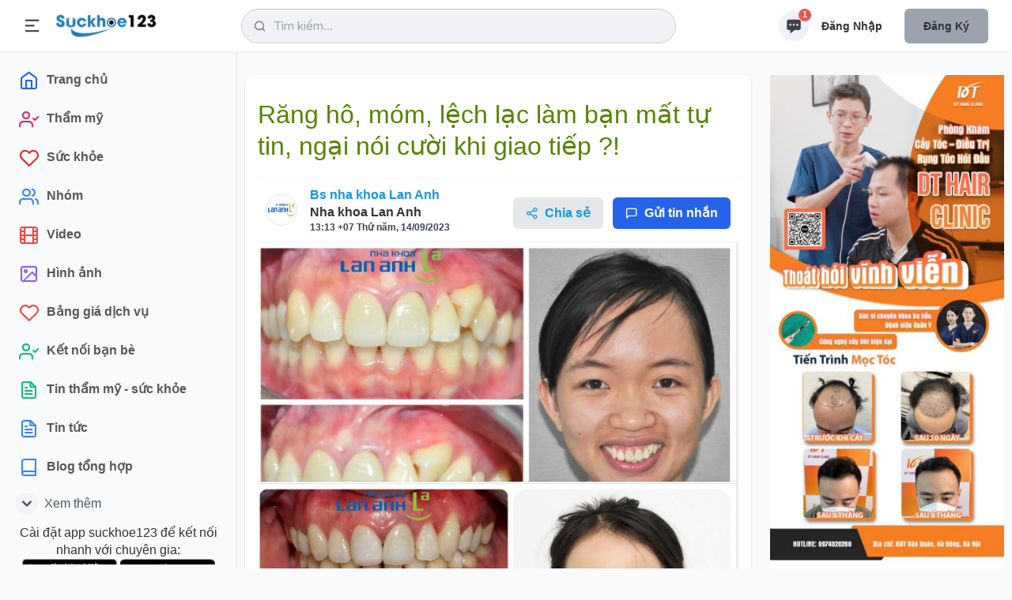

--- FILE ---
content_type: text/html; charset=utf-8
request_url: https://suckhoe123.vn/blog/rang-ho-mom-lech-lac-lam-ban-mat-tu-tin-ngai-noi-cuoi-khi-giao-tiep-bs-nha-khoa-lan-anh-119821.html
body_size: 19168
content:
<!DOCTYPE html>
<html lang="vi" xmlns="http://www.w3.org/1999/xhtml" prefix="og: http://ogp.me/ns#">
<head>
<title>Răng hô, móm, lệch lạc làm bạn mất tự tin, ngại nói cười khi giao tiếp ?&#33;</title>
<meta name="viewport" content="width=device-width, initial-scale=1, shrink-to-fit=no" />
<meta name="theme-color" content="#4193c1" />
<meta name="description" content="Blog bác sĩ, các thông tin về kiến thức làm đẹp thẩm mỹ do bác sĩ cập nhật" />
<meta name="keywords" content="lệch lạc, làm bạn, tự tin" />
<meta name="news_keywords" content="lệch lạc, làm bạn, tự tin" />
<meta name="author" content="Suckhoe123 - Chuyên trang tư vấn thẩm mỹ & sức khoẻ" />
<meta name="copyright" content="Suckhoe123 - Chuyên trang tư vấn thẩm mỹ & sức khoẻ [lienhe@suckhoe123.vn]" />
<meta name="robots" content="index, archive, follow, noodp" />
<meta name="googlebot" content="index,archive,follow,noodp" />
<meta name="msnbot" content="all,index,follow" />
<meta name="generator" content="NukeViet v4.0" />
<meta http-equiv="Content-Type" content="text/html; charset=utf-8" />
<meta property="og:title" content="Răng hô, móm, lệch lạc làm bạn mất tự tin, ngại nói cười khi giao tiếp ?&#33;" />
<meta property="og:type" content="website" />
<meta property="og:description" content="Blog bác sĩ, các thông tin về kiến thức làm đẹp thẩm mỹ do bác sĩ cập nhật" />
<meta property="og:site_name" content="Suckhoe123 - Chuyên trang tư vấn thẩm mỹ &amp; sức khoẻ" />
<meta property="og:image" content="https://suckhoe123.vn/uploads/blog/2023_09/64_3.png&w=672&h=675&checkress=1263a363f38141df79aa0cc3f4ad09dd" />
<meta property="og:url" content="https://suckhoe123.vn/blog/rang-ho-mom-lech-lac-lam-ban-mat-tu-tin-ngai-noi-cuoi-khi-giao-tiep-bs-nha-khoa-lan-anh-119821.html" />
<meta property="robots" content="1" />
<link rel="shortcut icon" href="/uploads/favicon_150_156.png">
<link rel="canonical" href="https://suckhoe123.vn/blog/rang-ho-mom-lech-lac-lam-ban-mat-tu-tin-ngai-noi-cuoi-khi-giao-tiep-bs-nha-khoa-lan-anh-119821.html">
<link rel="preload" onload="this.rel='stylesheet'" as="style"  href="/assets/js/star-rating/jquery.rating.css?t=1795"/>
<link rel="StyleSheet" href="/themes/smile/css/uikit.min.css?t=1795">
<link rel="StyleSheet" href="/themes/smile/css/style.css?t=1795">
<link rel="StyleSheet" href="/themes/smile/css/tailwind.css?t=1795">
<link type="text/css" href="/assets/js/jquery-ui/jquery-ui.min.css?t=1795" rel="stylesheet" />
<link rel="StyleSheet" href="/themes/default/css/chat.css?t=268">
<link rel="StyleSheet" href="/themes/default/css/comment.css?t=1795" type="text/css" />
<style type="text/css">
		@font-face{font-family:'Feather-Icons';src:url("/themes/smile/fonts/Feather-Icons.ttf?7ncawf") format("truetype"),url("/themes/smile/fonts/Feather-Icons.woff?7ncawf") format("woff"),url("/themes/smile/fonts/Feather-Icons.svg?7ncawf#Feather-Icons") format("svg");font-weight:normal;font-style:normal}@font-face{font-family:'Material-Icons';src:url("/themes/smile/fonts/Material-Icons.ttf?e8u1sb") format("truetype"),url("/themes/smile/fonts/Material-Icons.woff?e8u1sb") format("woff"),url("/themes/smile/fonts/Material-Icons.svg?e8u1sb#Material-Icons") format("svg");font-weight:normal;font-style:normal}
    .popup-box {
        background-color: #ffffff;
        border-radius: 8px 8px 0 0;
        -webkit-box-shadow: 0 1px 3px 0 rgb(0 0 0 / 10%), 0 1px 2px 0 rgb(0 0 0 / 6%);
        box-shadow: 0 1px 3px 0 rgb(0 0 0 / 10%), 0 1px 2px 0 rgb(0 0 0 / 6%);
        bottom: 0;
        height: 415px;
        width: 310px;
    }
    .round.hollow a {
        border: 2px solid #ff6701;
        border-radius: 35px;
        color: red;
        color: #ff6701;
        font-size: 23px;
        padding: 10px 21px;
        text-decoration: none;
        font-family: 'Open Sans', sans-serif;
    }
    .round.hollow a:hover {
        border: 2px solid #000;
        border-radius: 35px;
        color: red;
        color: #000;
        font-size: 23px;
        padding: 10px 21px;
        text-decoration: none;
    }
    .popup-box-on {
        display: block !important;
    }

    .bg_none i {
        border: 1px solid #ff6701;
        border-radius: 25px;
        color: #ff6701;
        font-size: 17px;
        height: 33px;
        line-height: 30px;
        width: 33px;
    }
    .bg_none:hover i {
        border: 1px solid #000;
        border-radius: 25px;
        color: #000;
        font-size: 17px;
        height: 33px;
        line-height: 30px;
        width: 33px;
    }

    .popup-head-left img {
        border: 1px solid #7b7b7b;
        border-radius: 50%;
        width: 44px;
    }
    .popup-messages-footer > textarea {
        border-bottom: 1px solid #b2b2b2 !important;
        height: 34px !important;
        margin: 7px;
        padding: 5px !important;
        border: medium none;
        width: 95% !important;
    }

    .previewChat{
        display: contents;
        width: 100%;
        position: relative;
    }
    .previewChat .list_itemsbefore{
        position: relative;
        display: contents;
    }
    .previewChat .list_itemsbefore img{
        width: 36px;
        margin-right: 3px;
        height: 36px;
        border-radius: 5px;
    }
    #listBoxChat{
        position: fixed;
        bottom: 0;
        right: 86px;
    }
    #chatUsers{
        position: fixed;
        bottom: 80px;
        right: 5px;
    }
</style>
	<!-- Global site tag (gtag.js) - Google Analytics -->
	<script data-show="inline" async src="https://www.googletagmanager.com/gtag/js?id=UA-43779052-5"></script>
	<script data-show="inline">
		window.dataLayer = window.dataLayer || [];
		function gtag(){dataLayer.push(arguments);}
		gtag('js', new Date());
		gtag('config', 'UA-43779052-5');
	</script>
	<!-- Google Tag Manager -->
	<script data-show="inline">(function(w,d,s,l,i){w[l]=w[l]||[];w[l].push({'gtm.start':
	new Date().getTime(),event:'gtm.js'});var f=d.getElementsByTagName(s)[0],
	j=d.createElement(s),dl=l!='dataLayer'?'&l='+l:'';j.async=true;j.src=
	'https://www.googletagmanager.com/gtm.js?id='+i+dl;f.parentNode.insertBefore(j,f);
	})(window,document,'script','dataLayer','GTM-KW3SNKF');</script>
	<!-- End Google Tag Manager -->
<script data-show="inline" defer src="https://www.gstatic.com/firebasejs/8.10.0/firebase-app.js"></script>
<script data-show="inline" defer src="https://www.gstatic.com/firebasejs/8.10.0/firebase-database.js"></script>
<script data-show="inline" defer src="https://www.gstatic.com/firebasejs/8.10.0/firebase-storage.js"></script>
<script data-show="inline" defer src="https://www.gstatic.com/firebasejs/8.10.0/firebase-firestore.js"></script>

<!--auth-->
<script data-show="inline" defer src="https://www.gstatic.com/firebasejs/ui/6.0.1/firebase-ui-auth.js"></script>
<script data-show="inline" defer src="https://www.gstatic.com/firebasejs/8.10.0/firebase-auth.js"></script>
<script data-show="inline" defer src="/themes/default/modules/chat/libFirebase.js"></script>

<script type="text/javascript">
var NV_SESSIONS_GLOBALTABLE = "nv4_sessions";
	var SC_CONFIG = {
		apiKey: "AIzaSyBpt0EtTEYNZS3qWqvJSLujhkAs8I2sym8",
		databaseURL: "https://suckhoe123-b8d31.firebaseio.com/",
		projectId: "213499681043",
		authDomain: "213499681043.firebaseapp.com",
		storageBucket: "213499681043.appspot.com",
		messagingSenderId: "170782791305",
		appId: "1:170782791305:web:7df1409aa7733c22289858"
	};
</script></head>
	<body>
	<!-- Google Tag Manager (noscript) -->
	<noscript><iframe src="https://www.googletagmanager.com/ns.html?id=GTM-KW3SNKF"
	height="0" width="0" style="display:none;visibility:hidden"></iframe></noscript>
	<!-- End Google Tag Manager (noscript) -->
	<!-- Messenger Plugin chat Code -->
	<div id="fb-root"></div>

			<!-- Your Plugin chat code -->
			<div id="fb-customer-chat" class="fb-customerchat">
			</div>
<div id="wrapper">
    <!-- Header -->
    <header>
        <div class="header_wrap">
            <div class="header_inner mcontainer">
                <div class="left_side">
                    <span class="slide_menu" uk-toggle="target: #wrapper ; cls: is-collapse is-active">
                        <svg xmlns="http://www.w3.org/2000/svg" viewBox="0 0 24 24" width="24" height="24"><path d="M3 4h18v2H3V4zm0 7h12v2H3v-2zm0 7h18v2H3v-2z" fill="currentColor"></path></svg>
                    </span>
                    <div id="logo">
                                                <a title="Suckhoe123 - Chuyên trang tư vấn thẩm mỹ &amp; sức khoẻ" href="/"><img src="/uploads/logo.webp" alt="Suckhoe123 - Chuyên trang tư vấn thẩm mỹ &amp; sức khoẻ" /></a>
                    </div>
                </div>
<!-- search icon for mobile -->
<div class="header-search-icon" uk-toggle="target: #wrapper ; cls: show-searchbox"> </div>
<div class="header_search"><i class="icon-feather-search"></i>
    <input data-url="/search/news/?q=" data-minlength="3" type="text" id="search-box" value="" class="form-control" maxlength="60" autocomplete="off" placeholder="Tìm kiếm..." />
    <div uk-drop="mode: click" class="header_search_dropdown">
        <div class="dropdown_scrollbar" data-simplebar style="height: 500px">
            <div id="header_search_dropdown">
                <h4 class="search_title">Từ khóa được quan tâm</h4>
                <ul>
                    <li>
                        <a onclick="nvNumsearch(77943, 'Nâng Mũi')"  title="Nâng Mũi" href="/lam-dep/nang-mui/">
                            <img src="/uploads/lam-dep/nang-mui.jpg&w=80&h=80&checkress=4b25b1db2ac0586a23183ca973ceaf5a" alt="Nâng Mũi" class="list-avatar">
                            <div class="list-name">Nâng Mũi<span>Phẫu thuật nâng mũi giúp nâng cao sống mũi, tạo hình đầu mũi cao tròn, thu hẹp cánh mũi</span></div>
                        </a>
                    </li>
                    <li>
                        <a onclick="nvNumsearch(77901, 'Nâng Ngực')"  title="Nâng Ngực" href="/lam-dep/nang-nguc/">
                            <img src="/uploads/lam-dep/nang-nguc_1.jpg&w=80&h=80&checkress=4b25b1db2ac0586a23183ca973ceaf5a" alt="Nâng Ngực" class="list-avatar">
                            <div class="list-name">Nâng Ngực<span>Phẫu thuật nâng ngực tăng kích thước vòng 1, khắc phục ngực teo lép và chảy xệ</span></div>
                        </a>
                    </li>
                    <li>
                        <a onclick="nvNumsearch(77944, 'Cắt Mí')"  title="Cắt Mí" href="/lam-dep/cat-mi/">
                            <img src="/uploads/lam-dep/cat-mi.jpg&w=80&h=80&checkress=4b25b1db2ac0586a23183ca973ceaf5a" alt="Cắt Mí" class="list-avatar">
                            <div class="list-name">Cắt Mí<span>Những điều cần biết về cắt mí, cắt mí mini, cắt mí toàn phần, mở góc mắt trong đẹp, an toàn, hiệu quả</span></div>
                        </a>
                    </li>
                    <li>
                        <a onclick="nvNumsearch(77906, 'Hút Mỡ')"  title="Hút Mỡ" href="/lam-dep/hut-mo-bung-lipo/">
                            <img src="/uploads/lam-dep/hut-mo-2.jpg&w=80&h=80&checkress=4b25b1db2ac0586a23183ca973ceaf5a" alt="Hút Mỡ" class="list-avatar">
                            <div class="list-name">Hút Mỡ<span>Những điều cần biết về hút mỡ bụng và hút mỡ nhiều vùng an toàn, hiệu quả</span></div>
                        </a>
                    </li>
                    <li>
                        <a onclick="nvNumsearch(77916, 'Niềng Răng')"  title="Niềng Răng" href="/lam-dep/nieng-rang/">
                            <img src="/uploads/lam-dep/nieng-rang.jpg&w=80&h=80&checkress=4b25b1db2ac0586a23183ca973ceaf5a" alt="Niềng Răng" class="list-avatar">
                            <div class="list-name">Niềng Răng<span>Niềng răng mắc cài kim loại, mắc cài sứ, niềng răng mặt lưỡi, niềng răng trong suốt</span></div>
                        </a>
                    </li>
                    <li>
                        <a onclick="nvNumsearch(77910, 'Bọc Răng Sứ')"  title="Bọc Răng Sứ" href="/lam-dep/boc-rang-su/">
                            <img src="/uploads/lam-dep/boc-rang-su.jpg&w=80&h=80&checkress=4b25b1db2ac0586a23183ca973ceaf5a" alt="Bọc Răng Sứ" class="list-avatar">
                            <div class="list-name">Bọc Răng Sứ<span>Bọc răng thẩm mỹ bằng sứ</span></div>
                        </a>
                    </li>
                    <li>
                        <a onclick="nvNumsearch(77919, 'Trồng Răng Implant')"  title="Trồng Răng Implant" href="/lam-dep/trong-rang-implant/">
                            <img src="/uploads/lam-dep/trong-rang-implant.jpg&w=80&h=80&checkress=4b25b1db2ac0586a23183ca973ceaf5a" alt="Trồng Răng Implant" class="list-avatar">
                            <div class="list-name">Trồng Răng Implant<span></span></div>
                        </a>
                    </li>
                    <li>
                        <a onclick="nvNumsearch(77895, 'Căng Da Mặt')"  title="Căng Da Mặt" href="/lam-dep/cang-da-mat/">
                            <img src="/uploads/lam-dep/sk8.jpg&w=80&h=80&checkress=4b25b1db2ac0586a23183ca973ceaf5a" alt="Căng Da Mặt" class="list-avatar">
                            <div class="list-name">Căng Da Mặt<span>Căng da mặt khắc phục da mặt chảy xệ, cổ chảy xệ, nếp nhăn do lão hóa, giúp trẻ hơn 10 tuổi.</span></div>
                        </a>
                    </li>
                </ul>
            </div>
        </div>

    </div>
</div>
                <div class="right_side">
                    <div class="header_widgets">
<script data-show="inline" type="text/javascript">
	var NV_ALLOW_CHAT = '0';
	var fileType = {};
	var mainchat = false;
	var uid = '';
	var userid = chat_userid = '';
	var userPhoto = '';
	var userFullName = '';
	var timerequest_online = 30 * 1000;
	var firebase_logs = 1;
	var link_user_detail = '';
	fileType.doc =  "/themes/default/images/chat/doc.png";
	fileType.pdf =  "/themes/default/images/chat/pdf.png";

	var sound_message_sent = "/themes/default/modules/chat/sound/message_sent.mp3";
	var no_img_avatar = "/themes/default/images/users/no_avatar.png";
	var loading_img = "/themes/default/images/chat/loading.gif";
	var email_auth = '';
	var pass_auth = '';
	var auth_logined = false;
</script>
<script data-show="inline" defer src="/themes/default/js/chatSDK.js?t=1795"></script>
<audio id="sound_message_received">
  <source src="/themes/default/modules/chat/sound/message_received.mp3" type="audio/mpeg">
  Your browser does not support the audio element.
</audio>
<audio id="sound_message_sent">
    <source src="/themes/default/modules/chat/sound/message_sent.mp3" type="audio/mpeg">
	Your browser does not support the audio element.
</audio>
<audio id="sound_message_call_received" loop>
	<source src="/themes/default/modules/chat/sound/sound_message_call_received.mp3" type="audio/mpeg">
	Your browser does not support the audio element.
</audio>
<audio id="sound_message_call" loop>
	<source src="/themes/default/modules/chat/sound/messenger_call.mp3" type="audio/mpeg">
	Your browser does not support the audio element.
</audio>
<a href="javascript:void(0);" rel="nofollow" class="updateMess is_icon" uk-tooltip="title: Message">
	<svg fill="currentColor" viewBox="0 0 20 20" xmlns="http://www.w3.org/2000/svg"><path fill-rule="evenodd" d="M18 5v8a2 2 0 01-2 2h-5l-5 4v-4H4a2 2 0 01-2-2V5a2 2 0 012-2h12a2 2 0 012 2zM7 8H5v2h2V8zm2 0h2v2H9V8zm6 0h-2v2h2V8z" clip-rule="evenodd"></path></svg>
	<span id="nummess">1</span>
</a>
<div uk-drop="mode: click" class="header_dropdown is_message">
	<div  class="dropdown_scrollbar" data-simplebar>
		<div class="drop_headline">
			<h4>Tin nhắn của bạn </h4>
			<div class="btn_action">
				<a href="#" data-tippy-placement="left" title="Notifications">
					<ion-icon name="settings-outline" uk-tooltip="title: Message settings ; pos: left"></ion-icon>
				</a>
				<a href="#" data-tippy-placement="left" title="Mark as read all">
					<ion-icon name="checkbox-outline"></ion-icon>
				</a>
			</div>
		</div>
				<input type="text" class="uk-input" placeholder="Tìm kiếm tin nhắn">
		<ul>
			<li class="un-read">
				<a href="/users/">
					<div class="drop_avatar"> <img src="/themes/smile/images//system.png" alt="System">
					</div>
					<div class="drop_text">
						<strong>Sức khỏe 123 </strong> <time>1 phút trước</time>
						<p>Đăng ký tài khoản để tương tác với chuyên gia ngay!</p>
					</div>
				</a>
			</li>
		</ul>
	</div>
</div>

<div id="listBoxChat">
    <div id="itemChat" class="grid_box_right grid md:grid-cols-2 gap-2">

    </div>
</div>
<div id="chatUsers" class="contact-list">
    <div class="grid_box_topright grid grid-cols-1 gap-2"></div>
</div>
<div class="create-post is-story" uk-modal id="chatModal">

</div>
<div class="capitalize flex font-semibold lg:block my-2 space-x-3 text-center text-sm">
    <a rel="nofollow" href="/users/login/" class="py-3 px-4">Đăng nhập</a>
    <a rel="nofollow" href="/users/register/" class="bg-gray-400 purple-500 px-6 py-3 rounded-md shadow">Đăng ký</a>
</div>
                     </div>

                 </div>
             </div>
         </div>
     </header>

     <!-- sidebar -->
    <div class="sidebar">
        <div class="sidebar_inner" data-simplebar>
            <ul>
		<li >
		<a href="/" title="Trang chủ" >
						<i class="icon-feather-home text-blue-600"></i>
			<span>Trang chủ</span>
		</a>
	</li>
	<li >
		<a href="/lam-dep/" title="Thẩm mỹ" >
						<i class="icon-feather-user-check text-pink-600"></i>
			<span>Thẩm mỹ</span>
		</a>
	</li>
	<li >
		<a href="/suc-khoe/" title="Sức khỏe" >
						<i class="icon-feather-heart text-red-600"></i>
			<span>Sức khỏe</span>
		</a>
	</li>
	<li >
		<a href="/group/" title="Nhóm" >
						<i class="icon-feather-users text-blue-500"></i>
			<span>Nhóm</span>
		</a>
	</li>
	<li >
		<a href="/videos/" title="Video" >
						<i class="icon-feather-film text-red-500"></i>
			<span>Video</span>
		</a>
	</li>
	<li >
		<a href="/photos/" title="Hình ảnh" >
						<i class="icon-feather-image text-purple-500"></i>
			<span>Hình ảnh</span>
		</a>
	</li>
	<li >
		<a href="/bang-gia/" title="Bảng giá dịch vụ" >
						<i class="icon-feather-heart text-red-500"></i>
			<span>Bảng giá dịch vụ</span>
		</a>
	</li>
	<li >
		<a href="/users/memberlist/" title="Kết nối bạn bè" >
						<i class="icon-feather-user-check text-green-500"></i>
			<span>Kết nối bạn bè</span>
		</a>
	</li>
	<li >
		<a href="/news/" title="Tin thẩm mỹ - sức khỏe" >
						<i class="icon-feather-file-text text-green-500"></i>
			<span>Tin thẩm mỹ - sức khỏe</span>
		</a>
	</li>
	<li >
		<a href="/tin-tuc/" title="Tin tức" >
						<i class="icon-feather-file-text text-blue-500"></i>
			<span>Tin tức</span>
		</a>
	</li>
	<li >
		<a href="/blogs/" title="text-pink-500" >
						<i class="icon-feather-book text-blue-500"></i>
			<span>Blog tổng hợp</span>
		</a>
	</li>
	<li id="more-veiw" hidden >
		<a href="/blog/" title="Blog thẩm mỹ" >
						<i class="icon-feather-book text-pink-500"></i>
			<span>Blog thẩm mỹ</span>
		</a>
	</li>
	<li id="more-veiw" hidden >
		<a href="/suc-khoe/blog/" title="Blog sức khỏe" >
						<i class="icon-feather-book text-green-500"></i>
			<span>Blog sức khỏe</span>
		</a>
	</li>
	<li id="more-veiw" hidden >
		<a href="/contact/" title="Liên hệ" >
						<i class="icon-feather-mail text-indigo-500"></i>
			<span>Liên hệ</span>
		</a>
	</li>
</ul>
<a href="#" class="see-mover h-10 flex my-1 pl-2 rounded-xl text-gray-600" uk-toggle="target: #more-veiw; animation: uk-animation-fade">
	<span class="w-full flex items-center" id="more-veiw">
		<svg class="  bg-gray-100 mr-2 p-0.5 rounded-full text-lg w-7" fill="currentColor" viewBox="0 0 20 20" xmlns="http://www.w3.org/2000/svg"><path fill-rule="evenodd" d="M5.293 7.293a1 1 0 011.414 0L10 10.586l3.293-3.293a1 1 0 111.414 1.414l-4 4a1 1 0 01-1.414 0l-4-4a1 1 0 010-1.414z" clip-rule="evenodd"></path></svg>
		Xem thêm
	</span>
	<span class="w-full flex items-center" id="more-veiw" hidden>
		<svg  class="bg-gray-100 mr-2 p-0.5 rounded-full text-lg w-7"  fill="currentColor" viewBox="0 0 20 20" xmlns="http://www.w3.org/2000/svg"><path fill-rule="evenodd" d="M14.707 12.707a1 1 0 01-1.414 0L10 9.414l-3.293 3.293a1 1 0 01-1.414-1.414l4-4a1 1 0 011.414 0l4 4a1 1 0 010 1.414z" clip-rule="evenodd"></path></svg>
		Thu gọn
	</span>
</a>

            <div class="text-center">
                Cài đặt app suckhoe123 để kết nối nhanh với chuyên gia:<br>
                <a target="_blank" href="https://play.google.com/store/apps/details?id=com.suckhoe123.app"><img alt="Tải app android suckhoe123" width="120px" height="36px" src="/themes/smile/images/android.png"></a>
                <a target="_blank" href="https://apps.apple.com/us/app/suckhoe123/id6448336829"><img alt="Tải app ios suckhoe123" width="120px" height="36px" src="/themes/smile/images/ios.png"></a>
            </div>
            <ul class="side_links" data-sub-title="Menu nhanh">
		<li>
		<a rel="nofollow" title="Công cụ" href="javascript:void(0);"><span> Công cụ</span></a>
				<ul>
			<li>
	<a title="Trắc nghiệm da Bauman" href="/trac-nghiem-da-bauman/">Trắc nghiệm da...</a>
</li>
<li>
	<a title="Thuật ngữ y khoa" href="/terminology/">Thuật ngữ y khoa</a>
</li>
<li>
	<a title="Từ điển y khoa" href="/dictionary/">Từ điển y khoa</a>
</li>
<li>
	<a title="Chỉ số BMI" href="/bmi/">Chỉ số BMI</a>
</li>
<li>
	<a title="Công cụ tính BMR" href="/bmr/">Công cụ tính BMR</a>
</li>

		</ul>
	</li>
	<li>
		<a rel="nofollow" title="Trang thẩm mỹ" href="/lam-dep/"><span> Trang thẩm mỹ</span></a>
	</li>
	<li>
		<a rel="nofollow" title="Trang sức khỏe" href="/suc-khoe/"><span> Trang sức khỏe</span></a>
	</li>
<div class="footer-links">
		<a rel="nofollow" title="Giới thiệu" href="/about/" >Giới thiệu</a>
	<a rel="nofollow" title="Liên hệ" href="/contact/" >Liên hệ</a>
	<a rel="nofollow" title="Tài khoản" href="/users/" >Tài khoản</a>
	<a rel="nofollow" title="Điều khoản sử dụng" href="/siteterms/" >Điều khoản sử dụng</a>
</div>

            <div style="font-size: 12px"><i>Hệ thống đang hoạt động thử nghiệm chờ cấp phép</i></div>
            <a href="//www.dmca.com/Protection/Status.aspx?ID=e8885e8b-ca5c-4606-a709-a5d47d4858ff" title="DMCA.com Protection Status" class="dmca-badge"> <img width="135px" height="28px" src="//images.dmca.com/Badges/_dmca_premi_badge_4.png?ID=e8885e8b-ca5c-4606-a709-a5d47d4858ff" alt="DMCA.com Protection Status"></a> 

        </div>

        <!-- sidebar overly for mobile -->
        <div class="side_overly" uk-toggle="target: #wrapper ; cls: is-collapse is-active"></div>

    </div>
	<!-- Main Contents -->
	<div class="main_content">
		<div class="mcontainer">
			<div class="md:flex md:space-x-6">
				<div class="space-y-5 flex-shrink-0 md:w-8/12">
					<div class="card divide-y divide-gray-100 px-4 news_column">
	<h1 class="py-5 text-2xl font-semibold">Răng hô, móm, lệch lạc làm bạn mất tự tin, ngại nói cười khi giao tiếp ?&#33;</h1>
	<div class="md:flex justify-between items-center lg:p-4 p-2.5">
			<div class="flex flex-1 items-center space-x-4">
				<a href="/lam-dep/bac-si/bs-nha-khoa-lan-anh-1974/gioi-thieu/" aria-expanded="false">
					<img  src="/uploads/lam-dep/bs-nha-khoa-lan-anh.png&w=80&h=80&checkress=4b25b1db2ac0586a23183ca973ceaf5a" class="bg-gray-200 border border-white rounded-full w-10 h-10">
				</a>
				<div class="flex-1 font-semibold">
					<a href="/lam-dep/bac-si/bs-nha-khoa-lan-anh-1974/gioi-thieu/" class="text-black dark:text-gray-100" aria-expanded="false">Bs nha khoa Lan Anh</a>
										<div>
    Nha khoa Lan Anh
</div>
					<div class="text-gray-700 flex items-center space-x-2 text-xs" title="13:13 +07 Thứ năm, 14/09/2023">
						13:13 +07 Thứ năm, 14/09/2023
					</div>
				</div>
			</div>

			<div class="flex items-center space-x-3 md:pt-0 pt-2">
				<a href="javascript:void(0);" rel="nofollow" class="bg-gray-200 flex flex-1 font-semibold h-10 items-center justify-center px-4 rounded-md">
					<i class="icon-feather-share-2">&nbsp;</i><div>Chia sẻ</div>
				</a>
				<div class="bg-white w-65 shadow-md mx-auto p-2 mt-12 rounded-md text-gray-500 hidden text-base border border-gray-100 dark:bg-gray-900 dark:text-gray-100 dark:border-gray-700" uk-drop="mode: click;pos: top-right;animation: uk-animation-slide-bottom-small">
					<ul class="space-y-1">
						<li>
							<a rel="nofollow" href="javascript:void(0);" data-link="/blog/rang-ho-mom-lech-lac-lam-ban-mat-tu-tin-ngai-noi-cuoi-khi-giao-tiep-bs-nha-khoa-lan-anh-119821.html" onclick="nv_share_link(this, 0);" class="flex items-center px-3 py-2 hover:bg-gray-200 hover:text-gray-800 rounded-md dark:hover:bg-gray-800">
								<i class="icon-feather-share-2 mr-1"></i> Chia sẻ ngay
							</a>
						</li>
						<li>
							<a rel="nofollow" href="javascript:void(0);" data-link="/blog/rang-ho-mom-lech-lac-lam-ban-mat-tu-tin-ngai-noi-cuoi-khi-giao-tiep-bs-nha-khoa-lan-anh-119821.html" onclick="nv_share_link(this, 1);" class="flex items-center px-3 py-2 hover:bg-gray-200 hover:text-gray-800 rounded-md dark:hover:bg-gray-800">
								<i class="icon-feather-edit mr-1"></i> Chia sẻ lên bảng tin
							</a>
						</li>
						<li>
							<a rel="nofollow" href="javascript:void(0);" data-link="/blog/rang-ho-mom-lech-lac-lam-ban-mat-tu-tin-ngai-noi-cuoi-khi-giao-tiep-bs-nha-khoa-lan-anh-119821.html" onclick="nv_share_link(this, 2);" class="flex items-center px-3 py-2 hover:bg-gray-200 hover:text-gray-800 rounded-md dark:hover:bg-gray-800">
								<i class="icon-feather-user mr-1"></i> Chia sẻ lên trang bạn bè
							</a>
						</li>
						<li>
							<a rel="nofollow" href="javascript:void(0);" data-link="/blog/rang-ho-mom-lech-lac-lam-ban-mat-tu-tin-ngai-noi-cuoi-khi-giao-tiep-bs-nha-khoa-lan-anh-119821.html" onclick="nv_share_link(this, 3);" class="flex items-center px-3 py-2 hover:bg-gray-200 hover:text-gray-800 rounded-md dark:hover:bg-gray-800">
								<i class="icon-feather-users mr-1"></i> Chia sẻ vào nhóm
							</a>
						</li>
						<li>
							<a rel="nofollow" href="javascript:void(0);" data-link="/blog/rang-ho-mom-lech-lac-lam-ban-mat-tu-tin-ngai-noi-cuoi-khi-giao-tiep-bs-nha-khoa-lan-anh-119821.html" onclick="nv_copy_link(this);"  class="flex items-center px-3 py-2 hover:bg-gray-200 hover:text-gray-800 rounded-md dark:hover:bg-gray-800">
								<i class="icon-feather-link mr-1"></i> Sao chép liên kết
							</a>
						</li>
					</ul>
				</div>

				<a href="javascript:void(0);" rel="nofollow" class="bg-blue-600 flex font-semibold h-10 items-center justify-center px-4 rounded-md text-white">
					<i class="text-white icon-feather-message-square">&nbsp;</i>
					<div class="text-white">Gửi tin nhắn</div>
				</a>
				<div class="bg-white w-65 shadow-md mx-auto p-2 mt-12 rounded-md text-gray-500 hidden text-base border border-gray-100 dark:bg-gray-900 dark:text-gray-100 dark:border-gray-700" uk-drop="mode: click;pos: top-right;animation: uk-animation-slide-bottom-small">
					<ul class="space-y-1">
						<li>
							<!--<input name="follow_doctor" type="button" value="" class="btn btn-doctor " data-status="" data-doctor-id=""/>-->
						</li>
					</ul>
				</div>
			</div>

	</div>
		<div class="rounded-t-lg w-full">
		<img alt="Răng hô, móm, lệch lạc làm bạn mất tự tin, ngại nói cười khi giao tiếp ?&#33;" src="/uploads/blog/2023_09/64_3.png&w=672&h=675&checkress=1263a363f38141df79aa0cc3f4ad09dd" class="w-full object-cover">
	</div>
	<div class="content-data bodytext">
		<p>??̆?? Đ?̣? ??̛?, ??̛̣ ??? ???? ??̣ ??̛?̛̀?.</p>

<p>Bạn hãy yên tâm, Bác sĩ Chỉnh nha tại Nha khoa Lan Anh sẽ giúp bạn khắc phục các khuyết điểm kể trên.</p>

<p><img alt="?" height="16" referrerpolicy="origin-when-cross-origin" src="https://static.xx.fbcdn.net/images/emoji.php/v9/t46/1.5/16/1f4ab.png" width="16" /> Mời bạn cùng tham khảo hình ảnh một ca điều trị răng hô, chen chúc, cười hở lợi bằng phương pháp Chỉnh nha mắc cài kim loại tự buộc. Kết quả sau chỉnh : giảm hô, xếp đều răng, khắc phục tình trạng cười hở lợi, do Bác sĩ Nguyên Anh- chi nhánh Phú Nhuận thực hiện.</p>

<p><img alt="?" height="16" referrerpolicy="origin-when-cross-origin" src="https://static.xx.fbcdn.net/images/emoji.php/v9/t39/1.5/16/1f31f.png" width="16" /> Thật vui và tự hào khi hoàn thành sứ mệnh đem lại nụ cười đẹp cho khách hàng.</p>

<p><img alt="?" height="16" referrerpolicy="origin-when-cross-origin" src="https://static.xx.fbcdn.net/images/emoji.php/v9/tc8/1.5/16/1f337.png" width="16" />Nha khoa Lan Anh chân thành cám ơn sự tín nhiệm và đồng hành của quý khách hàng trong suốt quá trình <a href="https://suckhoe123.vn/lam-dep/nieng-rang/">niềng răng </a>vừa qua. Mến chúc Bạn luôn thật xinh đẹp, tràn đầy tự tin và thành công trong cuộc sống.</p>

<p>Vui lòng liên lạc để được tư vấn cụ thể cho trường hợp của bạn.</p>

<p><img alt="?" height="16" referrerpolicy="origin-when-cross-origin" src="https://static.xx.fbcdn.net/images/emoji.php/v9/t86/1.5/16/1f4cd.png" width="16" />: 288/1 Huỳnh Văn Bánh, Phường 11, Quận Phú Nhuận.</p>
	</div>
	<div class="news_column panel panel-default">
		<div class="panel-body">
			<form id="form3B" action="">
				<div class="h5 clearfix">
					<p id="stringrating">Tổng số điểm của bài viết là: 20 trong 4 đánh giá</p>
					<div style="padding: 5px;">
						<input class="hover-star" type="radio" value="1" title="Bài viết kém" /><input class="hover-star" type="radio" value="2" title="Bài viết trung bình" /><input class="hover-star" type="radio" value="3" title="Bài viết ổn" /><input class="hover-star" type="radio" value="4" title="Bài viết hay" /><input class="hover-star" type="radio" value="5" title="Bài viết rất hay" /><span id="hover-test" style="margin: 0 0 0 20px;">Click để đánh giá bài viết</span>
					</div>
				</div>
			</form>
		</div>
	</div>
</div>
<div class="comment">
<div id="idcomment_119821" class="nv-fullbg page-element">
	<div id="formcomment" class="comment-form">
        <div class="page-element ng-scope ng-isolate-scope form-base comment-form media comment-form-collapsed">
            <div class="bd comment-form-container">
               <form id="form_comment1198210" method="post" onsubmit="return false;" class="ng-pristine ng-scope ng-invalid ng-invalid-required">
				   <input type="hidden" class="commentpid" value="0"/>
				   <input type="hidden" class="module_comm" value="blog"/>
				   <input type="hidden" class="module_data_comm" value="blog_commentcontent"/>
				   <input type="hidden" class="area_comm" value="198"/>
				   <input type="hidden" class="id" value="119821"/>
				   <input type="hidden" class="allowed_comm" value="6"/>
				   <input type="hidden" class="checkss_comm" value="f7aa7c7587e49fd83134e473346748f3"/>
				   <input type="hidden" class="gfx_num" value="-1"/>
				   <input type="hidden" class="commentname" value=""/>
				   <input type="hidden" class="commentemail_iavim" value=""/>
				   <input type="hidden" class="commentseccode_iavim" value=""/>

				   <div class="card lg:mx-0 p-4">
					   <div class="flex space-x-3">
						   <img src="/themes/smile/images/users/no_avatar.png" alt="" class="w-10 h-10 rounded-full">
						   <input autocomplete="off" name="commentcontent" placeholder="Bạn muốn viết gì đó về nội dung này?" class="commentcontent bg-gray-100 hover:bg-gray-200 flex-1 h-10 px-6 rounded-full">
					   </div>
				   </div>

				   <div class="body-field-container control-group">
					   <div class="box_comment_main">
						   <button type="button" onclick="sendcommment('#form_comment1198210', 1);" class="button is_link mt-3 ng-binding">
							   Gửi bình luận
						   </button>
						   <button type="button" onclick="$('input[name=commentcontent]').val('')" class="button gray mt-3 ng-binding">
							   Hủy
						   </button>
					   </div>
				   </div>
                  <input type="hidden" required="" name="body" class="ng-pristine ng-untouched ng-invalid ng-invalid-required">
               </form>
            </div>
        </div>
	</div>
	<div id="showcomment_0" class="margin-bottom-lg">
	</div>
</div>
</div>
<div class="my-6 items-center justify-between border-b pb-3">
	<div class="text-xl font-semibold">Blog khác của bác sĩ</div>
</div>
<div class="space-y-5 contgitems page-element content-view-list">
		<div class="content-view card p-4">
	<div class="lg:flex lg:space-x-6 py-5">
		<a href="/blog/tai-nha-khoa-lan-anh-cac-ca-chinh-nha-nieng-rang-deu-duoc-theo-doi-ky-luong-so-sanh-ket-qua-lien-tuc-doi-chung-voi-phim-x-quang-de-dat-duoc-ket-qua-tot-nhat-a-bs-nha-khoa-lan-anh-171880.html" title="Tại nha khoa Lan Anh, các ca chỉnh nha - niềng răng đều được theo dõi kỹ lưỡng, so sánh kết quả liên tục, đối chứng với phim x quang, để đạt được kết quả tốt nhất ạ">
			<div class="lg:w-60 w-full h-40 overflow-hidden rounded-lg relative shadow-sm">
				<img alt="" src="/uploads/blog/2025_11/7_34.png&w=676&h=675&checkress=404aeb220928317702f5f693a8cfb947" class="w-full h-full absolute inset-0 object-cover">
			</div>
		</a>
		<div class="flex-1 lg:pt-0 pt-4">
			<a href="/blog/tai-nha-khoa-lan-anh-cac-ca-chinh-nha-nieng-rang-deu-duoc-theo-doi-ky-luong-so-sanh-ket-qua-lien-tuc-doi-chung-voi-phim-x-quang-de-dat-duoc-ket-qua-tot-nhat-a-bs-nha-khoa-lan-anh-171880.html" title="Tại nha khoa Lan Anh, các ca chỉnh nha - niềng răng đều được theo dõi kỹ lưỡng, so sánh kết quả liên tục, đối chứng với phim x quang, để đạt được kết quả tốt nhất ạ" class="text-xl font-semibold line-clamp-2">Tại nha khoa Lan Anh, các ca chỉnh nha - niềng răng đều được theo dõi kỹ lưỡng, so sánh kết quả liên tục, đối chứng với phim x quang, để đạt được kết quả tốt nhất ạ</a>
			<p class="line-clamp-2 pt-3"></p>
			<div class="flex items-center tet-color-gray text-xs pt-3">
				<div class="flex items-center mx-4" title="13:39 +07 Thứ hai, 24/11/2025"><i class="icon-feather-clock">&nbsp;</i>1 tháng trước </div>
				<div class="flex items-center"><i class="icon-feather-eye">&nbsp;</i>44 Đã xem</div>
			</div>
		</div>
	</div>
	</div>
	<div class="content-view card p-4">
	<div class="lg:flex lg:space-x-6 py-5">
		<a href="/blog/neu-ban-co-1-chiec-rang-cua-bi-venh-ben-minh-co-the-nieng-rang-khong-can-nho-rang-ma-ket-qua-van-tot-bs-nha-khoa-lan-anh-170867.html" title="Nếu bạn có 1 chiếc răng cửa bị vênh, bên mình có thể niềng răng không cần nhổ răng mà kết quả vẫn tốt">
			<div class="lg:w-60 w-full h-40 overflow-hidden rounded-lg relative shadow-sm">
				<img alt="" src="/uploads/blog/2025_11/4_11.png&w=677&h=672&checkress=e1ae81775590eb0ba35e390bd64e4541" class="w-full h-full absolute inset-0 object-cover">
			</div>
		</a>
		<div class="flex-1 lg:pt-0 pt-4">
			<a href="/blog/neu-ban-co-1-chiec-rang-cua-bi-venh-ben-minh-co-the-nieng-rang-khong-can-nho-rang-ma-ket-qua-van-tot-bs-nha-khoa-lan-anh-170867.html" title="Nếu bạn có 1 chiếc răng cửa bị vênh, bên mình có thể niềng răng không cần nhổ răng mà kết quả vẫn tốt" class="text-xl font-semibold line-clamp-2">Nếu bạn có 1 chiếc răng cửa bị vênh, bên mình có thể niềng răng không cần nhổ răng mà kết quả vẫn tốt</a>
			<p class="line-clamp-2 pt-3"></p>
			<div class="flex items-center tet-color-gray text-xs pt-3">
				<div class="flex items-center mx-4" title="13:45 +07 Thứ sáu, 07/11/2025"><i class="icon-feather-clock">&nbsp;</i>2 tháng trước </div>
				<div class="flex items-center"><i class="icon-feather-eye">&nbsp;</i>46 Đã xem</div>
			</div>
		</div>
	</div>
	</div>
	<div class="content-view card p-4">
	<div class="lg:flex lg:space-x-6 py-5">
		<a href="/blog/nieng-rang-don-gian-chi-mat-6-thang-va-chi-nieng-1-ham-tren-thoi-a-bs-nha-khoa-lan-anh-170865.html" title="Niềng răng đơn giản, chỉ mất 6 tháng và chỉ niềng 1 hàm trên thôi ạ">
			<div class="lg:w-60 w-full h-40 overflow-hidden rounded-lg relative shadow-sm">
				<img alt="" src="/uploads/blog/2025_11/2_11.png&w=682&h=477&checkress=e2742f7e4e7eb263a58f3437257cccc1" class="w-full h-full absolute inset-0 object-cover">
			</div>
		</a>
		<div class="flex-1 lg:pt-0 pt-4">
			<a href="/blog/nieng-rang-don-gian-chi-mat-6-thang-va-chi-nieng-1-ham-tren-thoi-a-bs-nha-khoa-lan-anh-170865.html" title="Niềng răng đơn giản, chỉ mất 6 tháng và chỉ niềng 1 hàm trên thôi ạ" class="text-xl font-semibold line-clamp-2">Niềng răng đơn giản, chỉ mất 6 tháng và chỉ niềng 1 hàm trên thôi ạ</a>
			<p class="line-clamp-2 pt-3"></p>
			<div class="flex items-center tet-color-gray text-xs pt-3">
				<div class="flex items-center mx-4" title="13:43 +07 Thứ sáu, 07/11/2025"><i class="icon-feather-clock">&nbsp;</i>2 tháng trước </div>
				<div class="flex items-center"><i class="icon-feather-eye">&nbsp;</i>50 Đã xem</div>
			</div>
		</div>
	</div>
	</div>
	<div class="content-view card p-4">
	<div class="lg:flex lg:space-x-6 py-5">
		<a href="/blog/nieng-rang-day-a-nhe-nhang-em-ai-va-ket-qua-van-tot-sau-6-thang-a-bs-nha-khoa-lan-anh-170159.html" title="Niềng răng đây ạ, nhẹ nhàng êm ái và kết quả vẫn tốt sau 6 tháng ạ">
			<div class="lg:w-60 w-full h-40 overflow-hidden rounded-lg relative shadow-sm">
				<img alt="" src="/uploads/blog/2025_10/37_19.png&w=662&h=336&checkress=e7cea1feb63c654152c9b4ac7b25f391" class="w-full h-full absolute inset-0 object-cover">
			</div>
		</a>
		<div class="flex-1 lg:pt-0 pt-4">
			<a href="/blog/nieng-rang-day-a-nhe-nhang-em-ai-va-ket-qua-van-tot-sau-6-thang-a-bs-nha-khoa-lan-anh-170159.html" title="Niềng răng đây ạ, nhẹ nhàng êm ái và kết quả vẫn tốt sau 6 tháng ạ" class="text-xl font-semibold line-clamp-2">Niềng răng đây ạ, nhẹ nhàng êm ái và kết quả vẫn tốt sau 6 tháng ạ</a>
			<p class="line-clamp-2 pt-3"></p>
			<div class="flex items-center tet-color-gray text-xs pt-3">
				<div class="flex items-center mx-4" title="18:12 +07 Thứ hai, 27/10/2025"><i class="icon-feather-clock">&nbsp;</i>2 tháng trước </div>
				<div class="flex items-center"><i class="icon-feather-eye">&nbsp;</i>87 Đã xem</div>
			</div>
		</div>
	</div>
	</div>
	<div class="content-view card p-4">
	<div class="lg:flex lg:space-x-6 py-5">
		<a href="/blog/lo-nieng-o-noi-khac-that-bai-qua-nha-khoa-lan-anh-lam-lai-duoc-khong-a-bs-nha-khoa-lan-anh-167222.html" title="Lỡ niềng ở nơi khác thất bại, qua nha khoa Lan Anh làm lại được không ạ">
			<div class="lg:w-60 w-full h-40 overflow-hidden rounded-lg relative shadow-sm">
				<img alt="" src="/uploads/blog/2025_09/31_6.png&w=678&h=671&checkress=f17c798ad2ee99c2eee9361721f5a9de" class="w-full h-full absolute inset-0 object-cover">
			</div>
		</a>
		<div class="flex-1 lg:pt-0 pt-4">
			<a href="/blog/lo-nieng-o-noi-khac-that-bai-qua-nha-khoa-lan-anh-lam-lai-duoc-khong-a-bs-nha-khoa-lan-anh-167222.html" title="Lỡ niềng ở nơi khác thất bại, qua nha khoa Lan Anh làm lại được không ạ" class="text-xl font-semibold line-clamp-2">Lỡ niềng ở nơi khác thất bại, qua nha khoa Lan Anh làm lại được không ạ</a>
			<p class="line-clamp-2 pt-3"></p>
			<div class="flex items-center tet-color-gray text-xs pt-3">
				<div class="flex items-center mx-4" title="08:11 +07 Thứ sáu, 12/09/2025"><i class="icon-feather-clock">&nbsp;</i>4 tháng trước </div>
				<div class="flex items-center"><i class="icon-feather-eye">&nbsp;</i>85 Đã xem</div>
			</div>
		</div>
	</div>
	</div>
</div>
<div class="my-6 items-center justify-between border-b pb-3">
	<div class="text-xl font-semibold">Hỏi đáp có thể bạn quan tâm</div>
</div>
<div class="space-y-5 contgitems page-element content-view-list">
		<div class="content-view card p-4">
		<h3 class="text-xl font-semibold"><a title="Có thể khắc phục được tình trạng răng chen chúc xô lệch mà không cần nhổ răng không?" href="/lam-dep/co-the-khac-phuc-duoc-tinh-trang-rang-chen-chuc-xo-2432.html">Có thể khắc phục được tình trạng răng chen chúc xô lệch mà không cần nhổ răng không?</a></h3>
		<div class="flex items-center tet-color-gray text-xs pt-3">
			<div class="flex items-center" title="16/05/2018 13:52"><i class="icon-feather-clock">&nbsp;</i>7 năm trước </div>
			<div class="flex items-center mx-4" title="16/05/2018 13:52"><i class="icon-feather-clock">&nbsp;</i>7 </div>
			<div class="flex items-center"><i class="icon-feather-eye">&nbsp;</i>Đã xem 2725</div>
		</div>
				<div class="relative -mt-3" uk-slider="finite: true">
			<div class="uk-slider-container px-1 py-3">
				<div uk-lightbox>
					<ul class="uk-slider-items uk-child-width-1-4@m uk-child-width-1-3@s uk-grid-small uk-grid">
												<li>
							<div class="card">
								<div class="card-media md:h-28 h-48">
									<a href="/uploads/lam-dep/2019_01/nho-rang-khap-khenh3.jpg&w=363&h=481&checkress=4a2e5c6e3980ddd57c3014992c0479c0"><img src="/uploads/lam-dep/2019_01/nho-rang-khap-khenh3.jpg&w=363&h=481&checkress=4a2e5c6e3980ddd57c3014992c0479c0" title="Có thể khắc phục được tình trạng răng chen chúc xô lệch mà không cần nhổ răng không?" alt="Có thể khắc phục được tình trạng răng chen chúc xô lệch mà không cần nhổ răng không?"></a>
								</div>
							</div>
						</li>
						<li>
							<div class="card">
								<div class="card-media md:h-28 h-48">
									<a href="/uploads/lam-dep/2019_01/nho-rang-khap-khenh1.jpg&w=400&h=343&checkress=1a15468f512f3a0f93030a7b15625e20"><img src="/uploads/lam-dep/2019_01/nho-rang-khap-khenh1.jpg&w=400&h=343&checkress=1a15468f512f3a0f93030a7b15625e20" title="Có thể khắc phục được tình trạng răng chen chúc xô lệch mà không cần nhổ răng không?" alt="Có thể khắc phục được tình trạng răng chen chúc xô lệch mà không cần nhổ răng không?"></a>
								</div>
							</div>
						</li>
						<li>
							<div class="card">
								<div class="card-media md:h-28 h-48">
									<a href="/uploads/lam-dep/2019_01/nho-rang-khap-khenh.jpg&w=400&h=226&checkress=cf9c0f9a09d1ade66d398697f9ff9eae"><img src="/uploads/lam-dep/2019_01/nho-rang-khap-khenh.jpg&w=400&h=226&checkress=cf9c0f9a09d1ade66d398697f9ff9eae" title="Có thể khắc phục được tình trạng răng chen chúc xô lệch mà không cần nhổ răng không?" alt="Có thể khắc phục được tình trạng răng chen chúc xô lệch mà không cần nhổ răng không?"></a>
								</div>
							</div>
						</li>
						<li>
							<div class="card">
								<div class="card-media md:h-28 h-48">
									<a href="/uploads/lam-dep/2019_01/nho-rang-khap-khenh2.jpg&w=400&h=336&checkress=ffd2f97b5cc18450d43ce8b44c168f1d"><img src="/uploads/lam-dep/2019_01/nho-rang-khap-khenh2.jpg&w=400&h=336&checkress=ffd2f97b5cc18450d43ce8b44c168f1d" title="Có thể khắc phục được tình trạng răng chen chúc xô lệch mà không cần nhổ răng không?" alt="Có thể khắc phục được tình trạng răng chen chúc xô lệch mà không cần nhổ răng không?"></a>
								</div>
							</div>
						</li>
					</ul>
				</div>
			</div>
			<a class="absolute bg-white top-16 flex items-center justify-center p-2 -left-4 rounded-full shadow-md text-xl w-9 z-10 dark:bg-gray-800 dark:text-white" href="#" uk-slider-item="previous"> <i class="icon-feather-chevron-left"></i></a>
			<a class="absolute bg-white top-16 flex items-center justify-center p-2 -right-4 rounded-full shadow-md text-xl w-9 z-10 dark:bg-gray-800 dark:text-white" href="#" uk-slider-item="next"> <i class="icon-feather-chevron-right"></i></a>
		</div>
		<p class="content-body-text">
			Tôi 23 tuổi và đang cân nhắc đến việc niềng răng để khắc phục tình trạng răng mọc khấp khểnh. Tôi đã đến gặp hai bác sĩ nha khoa thẩm mỹ và họ đều nói là cần phải nhổ răng nhưng tôi lại không muốn vậy. Hàm dưới của tôi gần như hoàn hảo nhưng tôi có tật nghiến răng vào ban đêm. Vậy tôi muốn hỏi là có thật sự cần phải nhổ răng hay không?
		</p>
	</div>
	<div class="content-view card p-4">
		<h3 class="text-xl font-semibold"><a title="Dán bonding và xô lệch răng sau niềng răng" href="/lam-dep/dan-bonding-va-xo-lech-rang-sau-nieng-rang-2528.html">Dán bonding và xô lệch răng sau niềng răng</a></h3>
		<div class="flex items-center tet-color-gray text-xs pt-3">
			<div class="flex items-center" title="08/06/2018 13:45"><i class="icon-feather-clock">&nbsp;</i>7 năm trước </div>
			<div class="flex items-center mx-4" title="08/06/2018 13:45"><i class="icon-feather-clock">&nbsp;</i>4 </div>
			<div class="flex items-center"><i class="icon-feather-eye">&nbsp;</i>Đã xem 1618</div>
		</div>
		<p class="content-body-text">
			Vấn đề của tôi (cũng là lí do mà tôi niềng răng) là răng của tôi bị thưa. Bây giờ răng của tôi đã thẳng, nhưng khi đi đeo hàm duy trì, răng của tôi bị đau và tôi lo lắng rằng hàm răng của tôi sẽ xô lệch trở lại.  Liệu tôi có thể để răng lệch hẳn về vị trí ban đầu rồi tiến hành dán Bonding để không phải đeo niềng trở lại không?
		</p>
	</div>
	<div class="content-view card p-4">
		<h3 class="text-xl font-semibold"><a title="Cười có khiến silicone nâng mũi bị lệch không?" href="/lam-dep/cuoi-co-khien-silicone-nang-mui-bi-lech-khong-26783.html">Cười có khiến silicone nâng mũi bị lệch không?</a></h3>
		<div class="flex items-center tet-color-gray text-xs pt-3">
			<div class="flex items-center" title="29/07/2020 16:56"><i class="icon-feather-clock">&nbsp;</i>5 năm trước </div>
			<div class="flex items-center mx-4" title="29/07/2020 16:56"><i class="icon-feather-clock">&nbsp;</i>3 </div>
			<div class="flex items-center"><i class="icon-feather-eye">&nbsp;</i>Đã xem 8604</div>
		</div>
				<div class="relative -mt-3" uk-slider="finite: true">
			<div class="uk-slider-container px-1 py-3">
				<div uk-lightbox>
					<ul class="uk-slider-items uk-child-width-1-4@m uk-child-width-1-3@s uk-grid-small uk-grid">
												<li>
							<div class="card">
								<div class="card-media md:h-28 h-48">
									<a href="/uploads/lam-dep/2020_07/710.jpg"><img src="/uploads/lam-dep/2020_07/710.jpg" title="Cười có khiến silicone nâng mũi bị lệch không?" alt="Cười có khiến silicone nâng mũi bị lệch không?"></a>
								</div>
							</div>
						</li>
						<li>
							<div class="card">
								<div class="card-media md:h-28 h-48">
									<a href="/uploads/lam-dep/2020_07/711.jpg"><img src="/uploads/lam-dep/2020_07/711.jpg" title="Cười có khiến silicone nâng mũi bị lệch không?" alt="Cười có khiến silicone nâng mũi bị lệch không?"></a>
								</div>
							</div>
						</li>
					</ul>
				</div>
			</div>
			<a class="absolute bg-white top-16 flex items-center justify-center p-2 -left-4 rounded-full shadow-md text-xl w-9 z-10 dark:bg-gray-800 dark:text-white" href="#" uk-slider-item="previous"> <i class="icon-feather-chevron-left"></i></a>
			<a class="absolute bg-white top-16 flex items-center justify-center p-2 -right-4 rounded-full shadow-md text-xl w-9 z-10 dark:bg-gray-800 dark:text-white" href="#" uk-slider-item="next"> <i class="icon-feather-chevron-right"></i></a>
		</div>
		<p class="content-body-text">
			Chào bác sĩ, 4 tuần trước tôi đã thực hiện nâng mũi (sau 1 tuần thì được cắt chỉ). Bác sĩ có dặn tôi không được biểu cảm các nhóm cơ mũi – miệng quá mức trong 4 – 5 năm tuần sau do sợ làm lệch vật liệu độn. Nhưng thi thoảng tôi có buồn cười và cười không kiểm soát được và mới đây phát hiện mũi có vẻ hơi lệch về hướng trước kia nó từng bị lệch. Liệu có phải là do tôi cười không? Tôi đặt goretex, silicone ở sống mũi và sụn tự thân ở đầu mũi.
		</p>
	</div>
	<div class="content-view card p-4">
		<h3 class="text-xl font-semibold"><a title="Răng lệch sau khi tháo niềng" href="/lam-dep/rang-lech-sau-khi-thoa-nieng-3663.html">Răng lệch sau khi tháo niềng</a></h3>
		<div class="flex items-center tet-color-gray text-xs pt-3">
			<div class="flex items-center" title="10/01/2019 23:02"><i class="icon-feather-clock">&nbsp;</i>7 năm trước </div>
			<div class="flex items-center mx-4" title="10/01/2019 23:02"><i class="icon-feather-clock">&nbsp;</i>1 </div>
			<div class="flex items-center"><i class="icon-feather-eye">&nbsp;</i>Đã xem 2329</div>
		</div>
		<p class="content-body-text">
			E vừa tháo niềng khoảng 2 tháng nhưng ko thường xuyên đeo hàm duy trì, bây giờ e mới phát hiện răng phía trong cùng lệch rất nhiều, vậy đeo hàm duy trì có chỉnh lại đi ko ạ??
		</p>
	</div>
	<div class="content-view card p-4">
		<h3 class="text-xl font-semibold"><a title="Làm sao để điều trị cười hở lợi và răng nhạy cảm do lão hóa?" href="/lam-dep/lam-sao-de-dieu-tri-cuoi-ho-loi-va-rang-nhay-cam-d-3922.html">Làm sao để điều trị cười hở lợi và răng nhạy cảm do lão hóa?</a></h3>
		<div class="flex items-center tet-color-gray text-xs pt-3">
			<div class="flex items-center" title="28/02/2019 16:22"><i class="icon-feather-clock">&nbsp;</i>6 năm trước </div>
			<div class="flex items-center mx-4" title="28/02/2019 16:22"><i class="icon-feather-clock">&nbsp;</i>5 </div>
			<div class="flex items-center"><i class="icon-feather-eye">&nbsp;</i>Đã xem 1352</div>
		</div>
		<p class="content-body-text">
			Trước đây lợi của tôi vẫn bình thường nhưng khi về già thì lại bị cười hở lợi mà càng ngày càng hở nhiều. Ngoài ra, răng tôi còn bị nhạy cảm với nhiệt độ, ngả vàng và mòn men răng nữa. Tôi nên chọn giải pháp nào cho những vấn đề này?
		</p>
	</div>
</div>
<div class="my-6 items-center justify-between border-b pb-3">
	<div class="text-xl font-semibold">Video có thể bạn quan tâm</div>
</div>
<div class="card divide-y divide-gray-100 px-4">
		<div class="lg:flex lg:space-x-6 py-5">
		<a href="/lam-dep/video-can-canh-qua-trinh-nieng-rang-tu-a-z-bs-nha-khoa-nevada-14634.html" title="CẬN CẢNH QUÁ TRÌNH NIỀNG RĂNG TỪ A - Z">
			<div class="lg:w-60 w-full h-40 overflow-hidden rounded-lg relative shadow-sm">
				<img alt="CẬN CẢNH QUÁ TRÌNH NIỀNG RĂNG TỪ A - Z" src="/uploads/mediaupload/media/201912/3-can-canh-qua-trinh-nieng-rang-tu-a-z.jpg&w=1920&h=1080&checkress=54689f34140c32afdae9f2a3906b6720" alt="CẬN CẢNH QUÁ TRÌNH NIỀNG RĂNG TỪ A - Z" class="w-full h-full absolute inset-0 object-cover">
				<img src="/themes/smile/images//icon-play.svg" class="w-12 h-12 uk-position-center" alt="CẬN CẢNH QUÁ TRÌNH NIỀNG RĂNG TỪ A - Z">
				<span class="absolute bg-black bg-opacity-60 bottom-1 font-semibold px-1.5 py-0.5 right-1 rounded text-white text-xs"> 02:06</span>
			</div>
		</a>
		<div class="flex-1 lg:pt-0 pt-4">
			<a href="/lam-dep/video-can-canh-qua-trinh-nieng-rang-tu-a-z-bs-nha-khoa-nevada-14634.html" title="CẬN CẢNH QUÁ TRÌNH NIỀNG RĂNG TỪ A - Z" class="text-xl font-semibold line-clamp-2">CẬN CẢNH QUÁ TRÌNH NIỀNG RĂNG TỪ A - Z</a>
			<div class="line-clamp-3 pt-3">Niềng răng được xem là giải pháp nắn chỉnh răng phổ biến & hiệu quả được áp dụng rộng rãi trên toàn thế giớiXuất hiện rất sớm từ đầu thế kỷ 19, niềng...</div>
			<div class="flex items-center pt-3 text-sm">
				<div class="flex items-center mx-4" title="1577371826"><i class="icon-feather-clock">&nbsp;</i>6 năm trước </div>
				<div class="flex items-center mx-4"><i class="icon-feather-eye">&nbsp;</i>13143 </div>
			</div>
		</div>
	</div>
	<div class="lg:flex lg:space-x-6 py-5">
		<a href="/lam-dep/video-mo-phong-qua-trinh-nho-rang-tao-khoang-keo-ham-ho--bs-nha-khoa-thuy-anh-4430.html" title="Mô phỏng quá trình NHỔ RĂNG tạo khoảng kéo hàm hô trong CHỈNH NHA">
			<div class="lg:w-60 w-full h-40 overflow-hidden rounded-lg relative shadow-sm">
				<img alt="Mô phỏng quá trình NHỔ RĂNG tạo khoảng kéo hàm hô trong CHỈNH NHA" src="/uploads/mediaupload/media/201904/mo-phong-qua-trinh-nho-rang-tao-khoang-keo-ham-ho-trong-chinh-nha.jpg&w=1280&h=720&checkress=9501fc884ff057d0c57fb2f11cc9736a" alt="Mô phỏng quá trình NHỔ RĂNG tạo khoảng kéo hàm hô trong CHỈNH NHA" class="w-full h-full absolute inset-0 object-cover">
				<img src="/themes/smile/images//icon-play.svg" class="w-12 h-12 uk-position-center" alt="Mô phỏng quá trình NHỔ RĂNG tạo khoảng kéo hàm hô trong CHỈNH NHA">
				<span class="absolute bg-black bg-opacity-60 bottom-1 font-semibold px-1.5 py-0.5 right-1 rounded text-white text-xs"> 00:27</span>
			</div>
		</a>
		<div class="flex-1 lg:pt-0 pt-4">
			<a href="/lam-dep/video-mo-phong-qua-trinh-nho-rang-tao-khoang-keo-ham-ho--bs-nha-khoa-thuy-anh-4430.html" title="Mô phỏng quá trình NHỔ RĂNG tạo khoảng kéo hàm hô trong CHỈNH NHA" class="text-xl font-semibold line-clamp-2">Mô phỏng quá trình NHỔ RĂNG tạo khoảng kéo hàm hô trong CHỈNH NHA</a>
			<div class="line-clamp-3 pt-3">Nguồn: Nha khoa Thùy Anh</div>
			<div class="flex items-center pt-3 text-sm">
				<div class="flex items-center mx-4" title="1556522633"><i class="icon-feather-clock">&nbsp;</i>6 năm trước </div>
				<div class="flex items-center mx-4"><i class="icon-feather-eye">&nbsp;</i>8471 </div>
			</div>
		</div>
	</div>
	<div class="lg:flex lg:space-x-6 py-5">
		<a href="/lam-dep/video-co-che-cua-nieng-rang-nha-khoa-bauman-clinic-20017.html" title="Cơ chế hoạt động của niềng răng mắc cài kim loại">
			<div class="lg:w-60 w-full h-40 overflow-hidden rounded-lg relative shadow-sm">
				<img alt="Cơ chế hoạt động của niềng răng mắc cài kim loại" src="/uploads/mediaupload/media/202004/co-che-nieng-rang-suckhoe123.jpg&w=1080&h=1080&checkress=80d37a719286518431a09d463600c648" alt="Cơ chế hoạt động của niềng răng mắc cài kim loại" class="w-full h-full absolute inset-0 object-cover">
				<img src="/themes/smile/images//icon-play.svg" class="w-12 h-12 uk-position-center" alt="Cơ chế hoạt động của niềng răng mắc cài kim loại">
				<span class="absolute bg-black bg-opacity-60 bottom-1 font-semibold px-1.5 py-0.5 right-1 rounded text-white text-xs"> 04:48</span>
			</div>
		</a>
		<div class="flex-1 lg:pt-0 pt-4">
			<a href="/lam-dep/video-co-che-cua-nieng-rang-nha-khoa-bauman-clinic-20017.html" title="Cơ chế hoạt động của niềng răng mắc cài kim loại" class="text-xl font-semibold line-clamp-2">Cơ chế hoạt động của niềng răng mắc cài kim loại</a>
			<div class="line-clamp-3 pt-3">Sở dĩ chúng ta có thể di chuyển răng là vì răng không thực sự hợp nhất hay là một phần của cấu trúc xương mà chỉ được giữ bên trong xương hàm và bạn...</div>
			<div class="flex items-center pt-3 text-sm">
				<div class="flex items-center mx-4" title="1587524967"><i class="icon-feather-clock">&nbsp;</i>5 năm trước </div>
				<div class="flex items-center mx-4"><i class="icon-feather-eye">&nbsp;</i>7808 </div>
			</div>
		</div>
	</div>
	<div class="lg:flex lg:space-x-6 py-5">
		<a href="/lam-dep/video-hieu-qua-cua-chun-lien-ham-doi-voi-nieng-rang-bs-nha-khoa-vip-dentist-11892.html" title="HIỆU QUẢ CỦA CHUN LIÊN HÀM ĐỐI VỚI NIỀNG RĂNG">
			<div class="lg:w-60 w-full h-40 overflow-hidden rounded-lg relative shadow-sm">
				<img alt="HIỆU QUẢ CỦA CHUN LIÊN HÀM ĐỐI VỚI NIỀNG RĂNG" src="/uploads/mediaupload/media/201911/4-hieu-qua-cua-chun-lien-ham-doi-voi-nieng-rang.jpg&w=960&h=720&checkress=e6518cfde471b96d3e11e679042f1060" alt="HIỆU QUẢ CỦA CHUN LIÊN HÀM ĐỐI VỚI NIỀNG RĂNG" class="w-full h-full absolute inset-0 object-cover">
				<img src="/themes/smile/images//icon-play.svg" class="w-12 h-12 uk-position-center" alt="HIỆU QUẢ CỦA CHUN LIÊN HÀM ĐỐI VỚI NIỀNG RĂNG">
				<span class="absolute bg-black bg-opacity-60 bottom-1 font-semibold px-1.5 py-0.5 right-1 rounded text-white text-xs"> 00:48</span>
			</div>
		</a>
		<div class="flex-1 lg:pt-0 pt-4">
			<a href="/lam-dep/video-hieu-qua-cua-chun-lien-ham-doi-voi-nieng-rang-bs-nha-khoa-vip-dentist-11892.html" title="HIỆU QUẢ CỦA CHUN LIÊN HÀM ĐỐI VỚI NIỀNG RĂNG" class="text-xl font-semibold line-clamp-2">HIỆU QUẢ CỦA CHUN LIÊN HÀM ĐỐI VỚI NIỀNG RĂNG</a>
			<div class="line-clamp-3 pt-3">?Chun liên hàm là loại cao su y tế không mùi, không vị có độ đàn hồi tốt, được nha sĩ chỉ định sử dụng trong một vài trường hợp niềng răng và trong 1...</div>
			<div class="flex items-center pt-3 text-sm">
				<div class="flex items-center mx-4" title="1573905404"><i class="icon-feather-clock">&nbsp;</i>6 năm trước </div>
				<div class="flex items-center mx-4"><i class="icon-feather-eye">&nbsp;</i>7451 </div>
			</div>
		</div>
	</div>
	<div class="lg:flex lg:space-x-6 py-5">
		<a href="/lam-dep/video-su-dung-chun-trong-chinh-nha-bs-nha-khoa-thuy-anh-4431.html" title="Sử dụng chun trong chỉnh nha">
			<div class="lg:w-60 w-full h-40 overflow-hidden rounded-lg relative shadow-sm">
				<img alt="Sử dụng chun trong chỉnh nha" src="/uploads/mediaupload/media/201904/su-dung-chun-trong-chinh-nha.jpg&w=1280&h=720&checkress=9501fc884ff057d0c57fb2f11cc9736a" alt="Sử dụng chun trong chỉnh nha" class="w-full h-full absolute inset-0 object-cover">
				<img src="/themes/smile/images//icon-play.svg" class="w-12 h-12 uk-position-center" alt="Sử dụng chun trong chỉnh nha">
				<span class="absolute bg-black bg-opacity-60 bottom-1 font-semibold px-1.5 py-0.5 right-1 rounded text-white text-xs"> 01:13</span>
			</div>
		</a>
		<div class="flex-1 lg:pt-0 pt-4">
			<a href="/lam-dep/video-su-dung-chun-trong-chinh-nha-bs-nha-khoa-thuy-anh-4431.html" title="Sử dụng chun trong chỉnh nha" class="text-xl font-semibold line-clamp-2">Sử dụng chun trong chỉnh nha</a>
			<div class="line-clamp-3 pt-3">Nguồn: Nha khoa Thùy Anh</div>
			<div class="flex items-center pt-3 text-sm">
				<div class="flex items-center mx-4" title="1556522734"><i class="icon-feather-clock">&nbsp;</i>6 năm trước </div>
				<div class="flex items-center mx-4"><i class="icon-feather-eye">&nbsp;</i>6308 </div>
			</div>
		</div>
	</div>
	<div class="lg:flex lg:space-x-6 py-5">
		<a href="/lam-dep/video-thun-buoc-nha-khoa-bauman-clinic-20019.html" title="Thun buộc và dây ligature trong niềng răng">
			<div class="lg:w-60 w-full h-40 overflow-hidden rounded-lg relative shadow-sm">
				<img alt="Thun buộc và dây ligature trong niềng răng" src="/uploads/mediaupload/media/202004/thun-buoc-cao-su-day-buoc-thep-suckhoe123.jpg&w=1080&h=1080&checkress=80d37a719286518431a09d463600c648" alt="Thun buộc và dây ligature trong niềng răng" class="w-full h-full absolute inset-0 object-cover">
				<img src="/themes/smile/images//icon-play.svg" class="w-12 h-12 uk-position-center" alt="Thun buộc và dây ligature trong niềng răng">
				<span class="absolute bg-black bg-opacity-60 bottom-1 font-semibold px-1.5 py-0.5 right-1 rounded text-white text-xs"> 05:09</span>
			</div>
		</a>
		<div class="flex-1 lg:pt-0 pt-4">
			<a href="/lam-dep/video-thun-buoc-nha-khoa-bauman-clinic-20019.html" title="Thun buộc và dây ligature trong niềng răng" class="text-xl font-semibold line-clamp-2">Thun buộc và dây ligature trong niềng răng</a>
			<div class="line-clamp-3 pt-3">Video này Dr.Greg sẽ chỉ ra sự khác biệt giữa các loại thun buộc có màu và dây buộc bằng thép.Dây cung có khả năng trở lại hình dạng ban đầu nên khi...</div>
			<div class="flex items-center pt-3 text-sm">
				<div class="flex items-center mx-4" title="1587525387"><i class="icon-feather-clock">&nbsp;</i>5 năm trước </div>
				<div class="flex items-center mx-4"><i class="icon-feather-eye">&nbsp;</i>6106 </div>
			</div>
		</div>
	</div>
</div>
<div class="my-6 items-center justify-between border-b pb-3">
	<div class="text-xl font-semibold">Tin liên quan</div>
</div>
<div class="card divide-y divide-gray-100 px-4">
		<div class="lg:flex lg:space-x-6 py-5">
				<a href="/lam-dep/rang-khap-khenh-va-lech-khop-can-2386.html" title="Răng khấp khểnh và lệch khớp cắn">
			<div class="lg:w-60 w-full h-40 overflow-hidden rounded-lg relative shadow-sm">
				<img alt="Răng khấp khểnh và lệch khớp cắn" src="/uploads/lam-dep/rang-khap-khenh-lech-khop-can.jpg" class="w-full h-full absolute inset-0 object-cover">
			</div>
		</a>
		<div class="flex-1 lg:pt-0 pt-4">
			<a href="/lam-dep/rang-khap-khenh-va-lech-khop-can-2386.html" title="Răng khấp khểnh và lệch khớp cắn" class="text-xl font-semibold line-clamp-2">Răng khấp khểnh và lệch khớp cắn</a>
			<p class="line-clamp-2 pt-3">Có nhiều lí do khác nhau khiến cho răng bị khấp khểnh hay đè lên nhau.</p>
		</div>
	</div>
	<div class="lg:flex lg:space-x-6 py-5">
				<a href="/lam-dep/nieng-rang-khong-chi-tac-dong-den-nu-cuoi-cua-tre-3715.html" title="Niềng răng không chỉ tác động đến nụ cười của trẻ">
			<div class="lg:w-60 w-full h-40 overflow-hidden rounded-lg relative shadow-sm">
				<img alt="Niềng răng không chỉ tác động đến nụ cười của trẻ" src="/uploads/lam-dep/nieng-rang-tre-nho.jpg&w=1024&h=682&checkress=4da6da08c3d8b50908197a35f7134aac" class="w-full h-full absolute inset-0 object-cover">
			</div>
		</a>
		<div class="flex-1 lg:pt-0 pt-4">
			<a href="/lam-dep/nieng-rang-khong-chi-tac-dong-den-nu-cuoi-cua-tre-3715.html" title="Niềng răng không chỉ tác động đến nụ cười của trẻ" class="text-xl font-semibold line-clamp-2">Niềng răng không chỉ tác động đến nụ cười của trẻ</a>
			<p class="line-clamp-2 pt-3">Bên cạnh một nụ cười đẹp, việc niềng răng cho trẻ nhỏ sẽ đem lại những lợi ích mà bạn chưa hề nghĩ đến ví dụ như kết quả ổn định hơn, cải thiện tình trạng sức khỏe tổng thể và tăngsự tự tin cho trẻ.</p>
		</div>
	</div>
	<div class="lg:flex lg:space-x-6 py-5">
				<a href="/lam-dep/buoc-tiep-theo-sau-khi-thao-nieng-rang-la-gi-3825.html" title="Bước tiếp theo sau khi tháo niềng răng là gì?">
			<div class="lg:w-60 w-full h-40 overflow-hidden rounded-lg relative shadow-sm">
				<img alt="Bước tiếp theo sau khi tháo niềng răng là gì?" src="/uploads/lam-dep/sau-nieng-rang.jpg&w=705&h=470&checkress=f251cbebbd502085405e85ae6f8ad29f" class="w-full h-full absolute inset-0 object-cover">
			</div>
		</a>
		<div class="flex-1 lg:pt-0 pt-4">
			<a href="/lam-dep/buoc-tiep-theo-sau-khi-thao-nieng-rang-la-gi-3825.html" title="Bước tiếp theo sau khi tháo niềng răng là gì?" class="text-xl font-semibold line-clamp-2">Bước tiếp theo sau khi tháo niềng răng là gì?</a>
			<p class="line-clamp-2 pt-3">Niềng răng là một cách hiệu quả để có được hàm răng thẳng đều hoàn hảo, tuy nhiên, bạn đã biết sau khi niềng răng thì mình cần làm gì chưa?</p>
		</div>
	</div>
	<div class="lg:flex lg:space-x-6 py-5">
				<a href="/lam-dep/cuoi-lech-cuoi-khong-tu-nhien-sau-tiem-botox-thon-gon-ham-34245.html" title="Cười lệch, cười không tự nhiên sau tiêm botox thon gọn hàm">
			<div class="lg:w-60 w-full h-40 overflow-hidden rounded-lg relative shadow-sm">
				<img alt="Cười lệch, cười không tự nhiên sau tiêm botox thon gọn hàm" src="/uploads/lam-dep/hinh-dau.jpeg&w=1500&h=842&checkress=f264a6c661cf0c045b1dc39df6139ee9" class="w-full h-full absolute inset-0 object-cover">
			</div>
		</a>
		<div class="flex-1 lg:pt-0 pt-4">
			<a href="/lam-dep/cuoi-lech-cuoi-khong-tu-nhien-sau-tiem-botox-thon-gon-ham-34245.html" title="Cười lệch, cười không tự nhiên sau tiêm botox thon gọn hàm" class="text-xl font-semibold line-clamp-2">Cười lệch, cười không tự nhiên sau tiêm botox thon gọn hàm</a>
			<p class="line-clamp-2 pt-3">Cười lệch, cười không tự nhiên hay không thể cười rộng hết cỡ là những biến chứng liên quan đến nụ cười phổ biến nhất ở bệnh nhân sau tiêm botox thon gọn hàm.</p>
		</div>
	</div>
	<div class="lg:flex lg:space-x-6 py-5">
		<div class="flex-1 lg:pt-0 pt-4">
			<a href="/lam-dep/microcyn-va-mun-trung-ca-lieu-do-co-phai-la-cach-tri-mun-cuoi-cung-211.html" title="Microcyn và mụn trứng cá&#x3A; Liệu đó có phải là cách trị mụn cuối cùng?" class="text-xl font-semibold line-clamp-2">Microcyn và mụn trứng cá&#x3A; Liệu đó có phải là cách trị mụn cuối cùng?</a>
			<p class="line-clamp-2 pt-3">Vi khuẩn kháng lại thuốc kháng sinh là mối quan tâm ngày càng gia tăng.</p>
		</div>
	</div>
</div>
				</div>
				<div class="w-full flex-shirink-0">
					<p style="text-align:center"><a href="https://www.facebook.com/DTHair.clinic" rel="nofollow" target="_blank"><img alt="Dr Duy Thành" height="761" src="/uploads/dr-duy-thanh.jpg&w=350&h=761&checkress=4693c6bbd555b2b93df594c79a4f76d2" width="350" /></a></p><p>&nbsp;</p>

					<div class="rightblock hidden md:block" uk-sticky="offset:80">
						<p style="text-align:center"><a href="https://www.facebook.com/nhakhoabauman" rel="nofollow" target="_blank"><img alt="Bauman" height="757" src="/uploads/t8-bauman.jpg&w=350&h=757&checkress=f3687c27fbc08bb56b0d14cf84bcd273" width="350" /></a></p><p>&nbsp;</p>

					</div>
				</div>
			</div>
		</div>
	</div>
</div>
<!-- popup share for smile-->
<div id="share-post-modal" class="create-post is-story" uk-modal>
    <div class="dvPreview" id="dvPreview"></div>
</div>
<!-- For Night mode -->
        <div id="timeoutsess" class="chromeframe">
                Bạn đã không sử dụng Site, <a onclick="timeoutsesscancel();" href="#">Bấm vào đây để duy trì trạng thái đăng nhập</a>. Thời gian chờ: <span id="secField"> 60 </span> giây
        </div>
        <div id="openidResult" class="nv-alert" style="display:none"></div>
        <div id="openidBt" data-result="" data-redirect=""></div>
        <!-- Javascript
        ================================================== -->
<script src="/assets/js/jquery/jquery.min.js?t=1795"></script>
<script>var nv_base_siteurl="/",nv_lang_data="vi",nv_lang_interface="vi",nv_name_variable="nv",nv_fc_variable="op",nv_lang_variable="language",nv_module_name="blog",nv_func_name="main",nv_is_user=0, nv_my_ofs=0,nv_my_abbr="+07",nv_cookie_prefix="nv4c_x4aQ9",nv_check_pass_mstime=17938000,nv_area_admin=0,nv_safemode=0,theme_responsive=0,nv_is_recaptcha=1,nv_recaptcha_sitekey="6LdHwJQUAAAAAPsK1nVi8wVB1EA4c2Nayf5vNF_k",nv_recaptcha_type="image",nv_recaptcha_elements=[];</script>
<script src='https://www.google.com/recaptcha/api.js?hl=vi'></script>
<script src="/assets/js/language/vi.js?t=1795"></script>
<script src="/assets/js/global.js?t=1795"></script>
<script src="/themes/smile/js/blog.js?t=1795"></script>
<script src="/themes/smile/js/tippy.all.min.js?t=1795"></script>
<script src="/themes/smile/js/uikit.js?t=1795"></script>
<script src="/themes/smile/js/simplebar.js?t=1795"></script>
<script src="/themes/smile/js/jquery.lazyload.min.js?t=1795"></script>
<script src="/themes/smile/js/custom.js?t=1795"></script>
<script src="/themes/smile/js/bootstrap-select.min.js?t=1795"></script>
<script type="application/ld+json">
    {
      "@context": "https://schema.org",
      "@type": "WebSite",
      "url": "https://suckhoe123.vn/",
      "potentialAction": {
        "@type": "SearchAction",
        "target": {
          "@type": "EntryPoint",
          "urlTemplate": "https://suckhoe123.vn/search/?q={search_term_string}"
        },
        "query-input": "required name=search_term_string"
      }
    }
    </script>
<script>
	var chatbox = document.getElementById('fb-customer-chat');
	chatbox.setAttribute("page_id", "1843063355723758");
	chatbox.setAttribute("attribution", "biz_inbox");

	window.fbAsyncInit = function() {
		FB.init({
			xfbml            : true,
			version          : 'v12.0'
		});
	};

	(function(d, s, id) {
		var js, fjs = d.getElementsByTagName(s)[0];
		if (d.getElementById(id)) return;
		js = d.createElement(s); js.id = id;
		js.src = 'https://connect.facebook.net/vi_VN/sdk/xfbml.customerchat.js';
		fjs.parentNode.insertBefore(js, fjs);
	}(document, 'script', 'facebook-jssdk'));
	</script>
<script type="text/javascript">
    var delay = (function(){
        var timer = 0;
        return function(callback, ms){
            clearTimeout (timer);
            timer = setTimeout(callback, ms);
        };
    })();
    var inputSearch = document.getElementById("search-box");
    var currentFocus;
    inputSearch.addEventListener("keyup", function(event) {
        if (event.keyCode === 13) {
            searchSubmit($(this).val());
            event.preventDefault();
        }else{
            searchfunction($(this).val());
        }
    });

    function searchfunction(keyword) {
        delay(function(){
            $.ajax({
                url: nv_base_siteurl + 'index.php?' + nv_lang_variable + '=' + nv_lang_data + '&' + nv_name_variable + '=search&' + nv_fc_variable + '=main&suggest=1&term=' + keyword,
                dataType: "json",
                success: function (data) {
                    var a = $('#header_search_dropdown');
                    a.html('');
                    var b = document.createElement("ul");
                    b.setAttribute("class", 'items-s' );
                    $.each(data, function(i, $listdata) {
                        if( i == 'catalog' ){
                            b.innerHTML += '<li class="search_title"><simple class="icon-feather-file-text"></simple> Chủ đề </li>';
                        }else if( i == 'doctor' ){
                            b.innerHTML += '<li class="search_title"><simple class="icon-feather-user"></simple> Bác sĩ </li>';
                        }else if( i == 'news' ){
                            b.innerHTML += '<li class="search_title"><simple class="icon-feather-list"></simple> Tin bài </li>';
                        }else if( i == 'questions' ){
                            b.innerHTML += '<li class="search_title"><simple class="icon-feather-book"></simple> Hỏi/đáp </li>';
                        }else if( i == 'videos' ){
                            b.innerHTML += '<li class="search_title"><simple class="icon-feather-video"></simple> Video </li>';
                        }else if( i == 'photos' ){
                            b.innerHTML += '<li class="search_title"><simple class="icon-feather-image"></simple> Hình ảnh </li>';
                        }
                        $.each($listdata, function(j, $info) {
                            $html_tmp = '';
                            if( $info['image'] == null || $info['image'] == ''){
                                $html_tmp = '<li><a href="' + $info['link'] + '" ><div class="list-name">' + $info['title'] + '<span>' + $info['content'] + '</span></div></a>';
                            }else{
                                $html_tmp = '<li><a href="' + $info['link'] + '" ><img class="list-avatar" src="' + $info['image'] + '" ><div class="list-name">' + $info['title'] + '<span>' + $info['content'] + '</span></div></a>';
                            }
                            b.innerHTML += $html_tmp;
                            a.append(b);
                        });
                    });
                }
            })
        }, 300 );
    }
    function searchSubmit(keyword) {
        if( keyword.length< 3 ){
            $('#search-box').focus().addClass('error-border');
            return false;
        }else{
            window.location.href = '/search/news/?q=' + rawurlencode(keyword);
            $('#search-box').removeClass('error-border');
        }

        return !1
    }
</script>
<script type="text/javascript" src="/assets/js/jquery-ui/jquery-ui.min.js?t=1795"></script>
<script>
    var imagesChatPreview = function(input, placeToInsertImagePreview, append=1 ) {
        var regex = /^([a-zA-Z0-9\s_\.\-:])+(.jpg|.jpeg|.gif|.png|.bmp)$/;
        if ( /\.(jpe?g|png|gif|bmp)$/i.test(input.files[0].name.toLowerCase()) ) {
            if (input.files) {
                var filesAmount = input.files.length;
                for (i = 0; i < filesAmount; i++) {
                    var reader = new FileReader();
                    reader.onload = function(event) {
                        $img_list = '<div class="list_itemsbefore"><img src="' + event.target.result + '"><i class="icon-feather-x-circle"></i></div>';
                        var sub_item = '';
                        if( append ){
                            if( $(placeToInsertImagePreview + ' .list_itemsbefore').length == 0 ){
                                $(placeToInsertImagePreview).append($img_list + sub_item);
                            }else{
                                $(placeToInsertImagePreview).append($img_list);
                            }
                        }else{
                            $(placeToInsertImagePreview).html($img_list + sub_item);
                        }
                        recall_remove_fileattach();
                    }
                    reader.readAsDataURL(input.files[i]);
                }
                $('.chat-popup .message-content-scrolbar').css('height', '270px');
                $('.list_itemsbefore').each(function (index) {
                    $(this).css('inset', 'calc(66.6667% + 1.01px) calc(0% + 0px) calc(0% + 0px) calc(50% + 1.01px)');
                })
            }
        } else {
            alert("Please upload a valid image file.");
        }
    };
</script>
<script src="//images.dmca.com/Badges/DMCABadgeHelper.min.js?t=1795"> </script>
<script type="text/javascript" src="/assets/js/star-rating/jquery.rating.pack.js?t=1795"></script>
<script type="application/ld+json">{
                            "@context": "https://schema.org/",
                            "@type": "CreativeWorkSeries",
                            "name": "Răng hô, móm, lệch lạc làm bạn mất tự tin, ngại nói cười khi giao tiếp ?&#33;",
                            "aggregateRating": {
                                "@type": "AggregateRating",
                                "ratingValue": "5",
                                "bestRating": "5",
                                "ratingCount": "4"
                            }
                        }</script>
<script>
				function sendrating(id, point, newscheckss, oprate) {
					if (point == 1 || point == 2 || point == 3 || point == 4 || point == 5) {
						$.post(nv_base_siteurl + 'index.php?' + nv_lang_variable + '=' + nv_lang_data + '&' + nv_name_variable + '=' + nv_module_name + '&' + nv_fc_variable + '=rating&nocache=' + new Date().getTime(), 'oprate=' + oprate + '&id=' + id + '&checkss=' + newscheckss + '&point=' + point, function(res) {
							res = res.split('|');
							$('#stringrating').html(res[0]);
							if (typeof res[1] != 'undefined' && res[1] != '0') {
								$('#numberrating').html(res[1]);
							}
							if (typeof res[2] != 'undefined' && res[2] != '0') {
								$('#click_rating').html(res[2]);
							}
						});
					}
				}
				$(function() {
					var sr = 0;
					$(".hover-star").rating({
						focus: function(b, c) {
							var a = $("#hover-test");
							2 != sr && (a[0].data = a[0].data || a.html(), a.html(c.title || "value: " + b), sr = 1)
						},
						blur: function(b, c) {
							var a = $("#hover-test");
							2 != sr && ($("#hover-test").html(a[0].data || ""), sr = 1)
						},
						callback: function(b, c) {
							1 == sr && (sr = 2, $(".hover-star").rating("disable"), sendrating("119821", b, "d5cd7aafb0c6715f05db08fd05ec65e9", 'main'))
						}
					});
					$(".hover-star").rating("select", "5");
				})
			</script>
<script type="text/javascript" src="/themes/smile/js/comment.js?t=1795"></script>
<script type="text/javascript">
		$("#reset-cm").click(function() {
			$("#commentpid,#commentseccode_iavim").val("");
			$("#commentpid").val(0);
		});
        var youname = '';
        var justnow = '';
        var comment_submit = 'Gửi bình luận';
        var comment_cancel = 'Hủy';
        var photo_user = '/themes/smile/images/users/no_avatar.png';
        var module_comm = 'blog', module_data_comm = 'blog_commentcontent', area_comm = '198', allowed_comm = '6', gfx_num = -1
		</script>
<script type="text/javascript">
$("#sort_119821").change(function() {
	$.post('/index.php?language=vi&nv=comment&module=blog&area=198&id=119821&allowed=6&checkss=f7aa7c7587e49fd83134e473346748f3&perpage=5&show_more=0&nocache=' + new Date().getTime(), 'sortcomm=' + $('#sort_119821').val() , function(res) {
		$('#idcomment_119821').html(res);
	});
});
$('.page-element textarea').focus(function() {
    $(this).closest( '.page-element' ).addClass( "comment-form-collaps" );
    $(this).closest( '.page-element' ).removeClass( "comment-form-collapsed" );
    $(this).parent().parent().find('.box_comment_main').show();
});
$('.page-element textarea').blur(function() {
    if( trim($(this).val()) == ''){
        $(this).closest( '.page-element' ).removeClass( "comment-form-collaps" );
        $(this).closest( '.page-element' ).addClass( "comment-form-collapsed" );
        $(this).parent().parent().find('.box_comment_main').hide();
    }
});
</script>
<script type="text/javascript">
$('input[name=follow_doctor]').click(function(){
    var datathis = $(this);
    var doctor_id = datathis.attr('data-doctor-id');
    var data_status = datathis.attr('data-status');
    if( data_status == 0 ){
        $(this).val('Đang theo dõi...');
        $(this).addClass('btn-secondary');
        $(this).removeClass('btn-cta');
    }else{
        $(this).val('Bỏ theo dõi...');
        $(this).removeClass('btn-secondary');
        $(this).addClass('btn-cta');
    }
    $.post(nv_base_siteurl + 'index.php?' + nv_name_variable + '=lam-dep&' + nv_fc_variable + '=checklogin&nocache=' + new Date().getTime(), 'check_login=1&idsubmit=send_question', function(res) {
        if (res == 1) {
            $.post(nv_base_siteurl + 'index.php?' + nv_name_variable + '=lam-dep&' + nv_fc_variable + '=follow&nocache=' + new Date().getTime(), 'follow=1&doctor_id=' + doctor_id + '&data_status=' + data_status, function(res) {
                if (res != 'OK') {
                    alert(res);
                }else{
                    if( data_status == 0 ){
                       datathis.attr('data-status', 1);
                       datathis.val('Đang theo dõi');
                    }else{
                        datathis.attr('data-status', 0);
                        datathis.val('Theo dõi');
                    }
                }
                return;
            });
        }else{
            loginForm('');
        }
        return;
    });
})
</script>
<script>
    (function (window, document, undefined) {
        'use strict';
        if (!('localStorage' in window)) return;
        var nightMode = localStorage.getItem('gmtNightMode');
        if (nightMode) {
            document.documentElement.className += ' night-mode dark';
        }

    })(window, document);

    (function (window, document, undefined) {

        'use strict';

        // Feature test
        if (!('localStorage' in window)) return;

        // Get our newly insert toggle
        var nightMode = document.querySelector('#night-mode');
        if (!nightMode) return;

        // When clicked, toggle night mode on or off
        nightMode.addEventListener('click', function (event) {
            event.preventDefault();
            document.documentElement.classList.toggle('dark');
            if (document.documentElement.classList.contains('dark')) {
                localStorage.setItem('gmtNightMode', true);
                return;
            }
            localStorage.removeItem('gmtNightMode');
        }, false);

    })(window, document);
</script>
<script src="https://unpkg.com/ionicons@5.2.3/dist/ionicons.js"></script>

</body>
</html><script src="https://ads.suckhoe123.vn/pageads/js/ads.min.js?t=2"></script>

--- FILE ---
content_type: text/css
request_url: https://suckhoe123.vn/themes/default/css/comment.css?t=1795
body_size: 1114
content:
/**
 * @Project NUKEVIET 4.x
 * @Author VINADES.,JSC (contact@vinades.vn)
 * @Copyright (C) 2014 VINADES.,JSC. All rights reserved
 * @License GNU/GPL version 2 or any later version
 * @Createdate 31/05/2010, 00:36
 */

#idcomment{
	padding: 0 5px;
	padding-bottom: 10px;
}
#idcomment .comment-title{
	font-size: 13px;
    font-weight: bold
}
#idcomment .sortcomm .active{
	background: #f5f5f5;
}
.comment-list .comment-info{
	margin-bottom: 5px;
	padding-bottom: 5px;
}
.comment-list .comment-info .cm_item{
	margin-right: 10px;
}
.comment-list .comment-tool{
	padding: 0;
	margin: 0;
	display: inline-block;
	list-style: none;
}
.comment-list .comment-tool li{
	margin-left: 10px;
	display: inline-block;
}
.comment-list .comment-tool li:first-child{
	margin: 0;
}
.comment-list{
	margin: 0;
	padding-left: 0 !important;
}
ul.comment-list a{
	color: #000;
}
.input-group-addon {
    background: #fff;
}
#showcomment a{
    color: #000;
}
#showcomment ul{
	padding-left: 0;
	margin-bottom: 0 !important;
}
.show_comment{
    display: none;
}
.time-comment{
	font-size: 14px;
	color: #9c9b9b;
}

.comment-list p{
	margin-bottom: 0 !important;
}
.comment-list a.bold{
	font-weight: bold;
}
.media-object{
	border-radius: 50%;
	-webkit-border-radius: 50%;
}
.guestBlock h3{
	font-size: 14px;
}

.box_comemnt {
	position: relative;
	width: 100%;
	height: 100%;
	display: block;
}
.comemntin {
	display: -webkit-box;
	display: -moz-box;
	display: -webkit-flex;
	display: -ms-flexbox;
	display: flex;
}

.boxinput {
	outline: none;
	margin-left: 16px;
	min-width: 0;
	-webkit-box-flex: auto;
	-webkit-flex: auto;
	flex: auto;
	border: 1px solid #ccc;
}
.boxtexta {
	padding: 9px 12px 8px 0;
	-webkit-box-flex: 1;
	box-flex: 1;
	-webkit-flex-grow: 1;
	flex-grow: 1;
	word-break: break-word;
}
mWYlue.QoH2ye, .mWYlue.QoH2ye .ubsg2b {
	overflow-y: hidden;
}
.mWYlue {
	height: 100%;
	min-height: 18px;
	outline: none;
	position: relative;
	width: 100%;
}
.ubsg2b {
	background: transparent;
	border: 0;
	font-size: 15px;
	height: 100%;
	line-height: 18px;
	margin: 0;
	min-height: 18px;
	outline: none;
	padding: 0;
	position: absolute;
	resize: none;
	width: 100%;
}
.iKnz4c, .ckMkl {
	color: transparent;
	font-size: 15px;
	left: 0;
	line-height: 18px;
	min-height: 18px;
	overflow-y: auto;
	position: absolute;
	right: 0;
	top: 0;
	white-space: pre-wrap;
	word-wrap: break-word;
}
.ckMkl {
	visibility: hidden;
}
.iKnz4c .u3cfec {
	background-color: #dce6f8;
	background-image: -webkit-linear-gradient(#dce6f8,#bdcff1);
	background-image: linear-gradient(#dce6f8,#bdcff1);
	-webkit-border-radius: 2px;
	border-radius: 2px;
	color: #000;
}
.button-comment, .box_comment_main{
	padding-top: 10px;
	text-align: right;
}